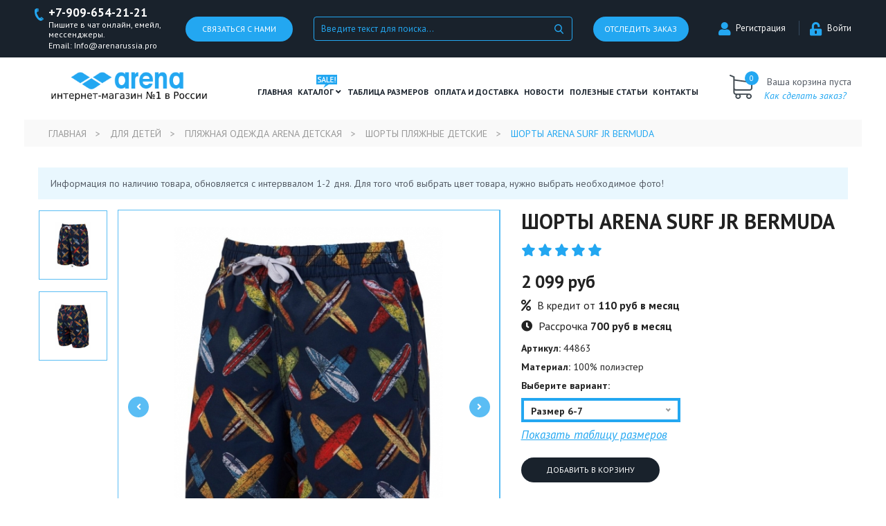

--- FILE ---
content_type: text/html; charset=UTF-8
request_url: https://arenarussia.pro/products/shorty-arena-surf-jr-bermuda
body_size: 10101
content:
<!DOCTYPE html>
<html lang="en">
<head>
	<meta charset="utf-8">
	<base href="https://arenarussia.pro/"/>
	<title>Шорты Arena Surf Jr Bermuda</title>
	<meta name="viewport" content="width=device-width, initial-scale=1, shrink-to-fit=no">
	<meta name="description" content="Шорты детские пляжные" />
	<!--<meta name="keywords"    content="купить шорты пляжные детские, арена официальный сайт" />-->
    <meta name='wmail-verification' content='bf2db0a7c917b15205c7490290d494c3' />
    <meta name="yandex-verification" content="abeef0a7d481d986" />
    <meta name="google-site-verification" content="-Xyb9KfqRvMxj6AUHSq4_aEoLx_yDv48vBJkvJd9_LQ" />
    <meta name="yandex-verification" content="6d08053269dbedc1" />
    
    
	
    <meta name='wmail-verification' content='26a8c455f15411a0c831bb1a1c004625' />
    <link rel="canonical" href="https://arenarussia.pro/products/shorty-arena-surf-jr-bermuda"/>	<link rel="stylesheet" href="design/arenarussia/css/style.css?ver=1.1.1">
	<script src="//ajax.googleapis.com/ajax/libs/jquery/1.12.4/jquery.min.js"></script>
	<script async src='https://www.google.com/recaptcha/api.js'></script>

	<style>
		.dropdown_list img.img-responsive{
			display: none !important;
		}
		.header_main .menu_box{
			position: static !important;
		}
		.header_main .container-fluid{
			position: relative !important;
		}
		.header_main  .dropdown_list {
			width: 1170px !important;
			left: 0 !important;
			margin: 0 !important;
		}
		.ymaps-cnst-error-cap{
			display: none !important;
		}


	</style>
</head>
<body>
	<div id="wrapper">
		<header id="header">
			<div class="top">
				<div class="container-fluid">
					<div class="row align-items-center">
						<div class="col-xl-4 col-md-5 phone_box">
							<div class="row no-gutters align-items-center">
								<div class="col-md-7 col-7">
									<div class="phone">
										<a href="tel:+7-909-654-21-21">+7-909-654-21-21</a>
										<span>Пишите в чат онлайн, емейл, мессенджеры.</span>
                                        <span>Email: Info@arenarussia.pro</span>
                                        
									</div>
								</div>
								<div class="col-md-5 col-5">
									
									
									
										<style>
										
										#svyazsnami {color: #000;
										display: none;
										width: 225px;
										text-align: center;
										position: absolute;
										background: #fff;
										top: 34px;
										    right: 10px;
										z-index: 99;
										border: 1px solid #23a7f1;
										padding: 15px 5px 0px 5px;
										border-top: 1px;}
										.svyazsnami{position: relative;}
										.svyazsnami:hover #svyazsnami, .svyazsnami:hover #svyazsnami.open{display: block;}
										#svyazsnami  .form-group {      text-align: left;     margin-left: 10px;}
										#svyazsnami  .form-group a {    font-size: 13px; color: #000;}
										#svyazsnami  .form-group a i{    margin-right: 10px;}
										#svyazsnami .form-group a.whatsapp i{color: #128C7E !important;}
										#svyazsnami  .form-group a.viber i{color: #59267c !important;}
										#svyazsnami  .form-group a.telegram-plane i{    color: #166896 !important;}
										#svyazsnami  .form-group a.skype i{}
										#svyazsnami  .form-group a.vk i{color: #23a7f1 !important;}
										#svyazsnami  .form-group a.inst i{color: #f15252 !important;}
										</style>
										
										
								

										
										
									<span class="svyazsnami btn-default btn-block btn-dark-bg">Связаться с нами
										<div id="svyazsnami">
											<div class="form-group">
												<a href="Viber://chat?number=+38xxxxxxxxxx" class="viber"><i class="fab fa-viber"></i><span class="chat-name">Viber : 8-909-654-21-21</span></a>
											</div>
											<div class="form-group">
												<a href="Telegramm://resolve?domain=имя" class="telegram-plane"><i class="fab fa-whatsapp"></i><span class="chat-name">WhatsApp : 8-909-654-21-21</span></a>
											</div>
											
										</div>
									
									</span>
								</div>
							</div>
						</div>
						<div class="col-xl-4 col-md-4 col-3 search_col">
							<div class="search">
								<form action="products">
									<input type="text" class="form-control search-field" id="search_field" name="keyword" value="" placeholder="Введите текст для поиска...">
									<button class="btn-send"></button>
								</form>
							</div>
							<div class="mobile_search"></div>
						</div>
						<div class="col-xl-4 col-md-3 col-9 text-right" id="status_view">
							<div class="row">
								<div class="col-md-5 col-5">
									<a href="/" class="btn-default btn-block call-btn btn-dark-bg" data-toggle="modal" data-target="#statusModal">Отследить заказ</a>
								</div>
								<div class="col-md-7 col-7">
									<div class="acount_logreg">
										<ul class="list-inline" style="    margin-top: 6px;">
											<li></li>
																						<li class="reg">
												<a href="user/register"><i class="fa fa-user" aria-hidden="true"></i>Регистрация</a>
											</li>
											<li class="login">
												<a href="user/login"><i class="fa fa-unlock-alt" aria-hidden="true"></i>Войти</a>
											</li>
																					</ul>
									</div>
								</div>
							</div>
						</div>
					</div>
				</div>
			</div>
			<div class="header_main">
				<div class="container-fluid">
					<div class="row align-items-center row_content">
						<div class="col-lg-3 col-md-5 col-sm-12">
							<div class="logo">
								<a href="/">
									<img src="design/arenarussia/imges/logo.png" alt="ArenaRussia.pro" class="img-responsive">
								</a>
							</div>
						</div>
						<div class="col-lg-7 col-md-4 col-5 menu_box">
							<div class="toggle_menu text-right">
								<p>Меню</p>
							</div>
							<div class="main_menu">
								<ul class="list-unstyled row">
									<li>
										<a href="/">Главная</a>
									</li>
									<li class="catalog_dropdown">
										<a href="/" class="open_dropdown catalog_sale">Каталог <i class="fa fa-angle-down" aria-hidden="true"></i></a>
										<div class="dropdown_list">
											<div class="row">
												
																																																																																						<div class="col-3">
																	<div class="item " >
																		<h6><a href="catalog/dlya-zhenschin"><span>Для женщин</span></a></h6>
																																				<div class="menu">
																			<ul>
																																																																																															<li class="subcat_level_1"><a  href="catalog/gidrokostyumy-arena-arena" data-category="31">Гидрокостюмы Arena (Арена)</a>
																																		<ul>																																																																											<li><a  href="catalog/gidrokostyumy-arena-" data-category="443">Гидрокостюмы Arena </a></li>
																																														
																																							</ul>
																																		</li>
																																														
																																																														<li class="subcat_level_1"><a  href="catalog/kostyumy-arena-dlya-triatlona-w" data-category="353">Костюмы Arena для Триатлона W</a>
																																		<ul>																																																																											<li><a  href="catalog/kostyumy-dlya-triatlona-zhenskie" data-category="445">Костюмы для Триатлона женские</a></li>
																																														
																																							</ul>
																																		</li>
																																														
																																																														<li class="subcat_level_1"><a  href="catalog/kupalniki-arena-zhenskie" data-category="29">Купальники Arena женские</a>
																																		<ul>																																																																											<li><a  href="catalog/kupalniki-arena-slitnye" data-category="158">Купальники Arena слитные</a></li>
																																														
																																																														<li><a  href="catalog/kupalniki-arena-razdelnye" data-category="159">Купальники Arena раздельные</a></li>
																																														
																																							</ul>
																																		</li>
																																														
																																																														<li class="subcat_level_1"><a  href="catalog/sportivnaya-odezhda-arena-zhenskaya" data-category="47">Спортивная одежда Arena женская</a>
																																		</li>
																																														
																																																														<li class="subcat_level_1"><a  href="catalog/plyazhnaya-odezhda-arena-zhenskaya" data-category="34">Пляжная одежда Arena женская</a>
																																		<ul>																																																																											<li><a  href="catalog/kupalniki-plyazhnye-razdelnye-" data-category="165">Купальники пляжные раздельные </a></li>
																																														
																																																														<li><a  href="catalog/kupalniki-plyazhnye-slitnye" data-category="166">Купальники пляжные слитные</a></li>
																																														
																																																														<li><a  href="catalog/shorty-plyazhnye-zhenskie" data-category="167">Шорты пляжные женские</a></li>
																																														
																																							</ul>
																																		</li>
																																														
																																																														<li class="subcat_level_1"><a  href="catalog/slantsy-dlya-bassejna-zhenskie" data-category="190">Сланцы для бассейна женские</a>
																																		</li>
																																														
																																																														<li class="subcat_level_1"><a  href="catalog/slantsy-dlya-plyazha-i-hodby-zhenskie" data-category="191">Сланцы для пляжа и ходьбы женские</a>
																																		</li>
																																														
																																							
																			</ul>
																		</div>
																																			</div>
																																																	<img src="design/arenarussia/images/1.jpg" class="img-responsive" alt="">
																																
																</div>
																																														
																																																													<div class="col-3">
																	<div class="item " >
																		<h6><a href="catalog/dlya-muzhchin"><span>Для мужчин</span></a></h6>
																																				<div class="menu">
																			<ul>
																																																																																															<li class="subcat_level_1"><a  href="catalog/gidroshorty-arena-arena" data-category="44">Гидрошорты стартовые Arena(Арена)</a>
																																		<ul>																																																																											<li><a  href="catalog/gidroshorty-arena" data-category="132">Гидрошорты Arena</a></li>
																																														
																																							</ul>
																																		</li>
																																														
																																																														<li class="subcat_level_1"><a  href="catalog/kostyumy-arena-dlya-triatlona-m" data-category="351">Костюмы Arena для Триатлона M</a>
																																		<ul>																																																																											<li><a  href="catalog/kostyumy-dlya-triatlona-muzhskie" data-category="444">Костюмы для Триатлона мужские</a></li>
																																														
																																							</ul>
																																		</li>
																																														
																																																														<li class="subcat_level_1"><a  href="catalog/plavki-arena-muzhskie" data-category="30">Плавки Arena мужские</a>
																																		<ul>																																																																											<li><a  href="catalog/plavki-arena-sportivnye-" data-category="236">Плавки Arena спортивные </a></li>
																																														
																																																														<li><a  href="catalog/plavki-shorty-arena" data-category="162">Плавки-шорты Arena</a></li>
																																														
																																																														<li><a  href="catalog/plavki-dzhammery-arena" data-category="133">Плавки-джаммеры Arena</a></li>
																																														
																																							</ul>
																																		</li>
																																														
																																																														<li class="subcat_level_1"><a  href="catalog/sportivnaya-odezhda-arena-muzhskaya" data-category="48">Спортивная одежда Arena мужская</a>
																																		</li>
																																														
																																																														<li class="subcat_level_1"><a  href="catalog/plyazhnaya-odezhda-arena-muzhskaya" data-category="35">Пляжная одежда Arena мужская</a>
																																		<ul>																																																																											<li><a  href="catalog/shorty-plyazhnye-muzhskie" data-category="168">Шорты пляжные мужские</a></li>
																																														
																																																														<li><a  href="catalog/plavki-plyazhnye-muzhskie" data-category="169">Плавки пляжные мужские</a></li>
																																														
																																																														<li><a  href="catalog/futbolki-plyazhnye-muzhskie" data-category="170">Футболки пляжные мужские</a></li>
																																														
																																							</ul>
																																		</li>
																																														
																																																														<li class="subcat_level_1"><a  href="catalog/slantsy-dlya-bassejna-muzhskie" data-category="188">Сланцы для бассейна мужские</a>
																																		</li>
																																														
																																																														<li class="subcat_level_1"><a  href="catalog/slantsy-dlya-plyazha-i-hodby-muzhskie" data-category="189">Сланцы для пляжа и ходьбы мужские</a>
																																		</li>
																																														
																																							
																			</ul>
																		</div>
																																			</div>
																																																
																</div>
																																														
																																																													<div class="col-3">
																	<div class="item catthumb" data-thumb="files/categories/thumbs/6833.970.jpg">
																		<h6><a href="catalog/dlya-detej"><span>Для детей</span></a></h6>
																																				<div class="menu">
																			<ul>
																																																																																															<li class="subcat_level_1"><a  href="catalog/gidroshorty-arena-detskie" data-category="354">Гидрошорты Arena детские</a>
																																		</li>
																																														
																																																														<li class="subcat_level_1"><a  href="catalog/gidrokostyumy-arena-detskie" data-category="355">Гидрокостюмы Arena детские</a>
																																		</li>
																																														
																																																														<li class="subcat_level_1"><a  href="catalog/kupalniki-arena-detskie" data-category="37">Купальники Arena детские</a>
																																		<ul>																																																																											<li><a  href="catalog/kupalniki-arena-slitnye-detskie" data-category="160">Купальники Arena слитные детские</a></li>
																																														
																																																														<li><a  href="catalog/kupalniki-arena-razdelnye-detskie" data-category="161">Купальники Arena раздельные детские</a></li>
																																														
																																							</ul>
																																		</li>
																																														
																																																														<li class="subcat_level_1"><a  href="catalog/plavki-arena-detskie" data-category="38">Плавки  Arena детские</a>
																																		<ul>																																																																											<li><a  href="catalog/plavki-arena-sportivnye-detskie" data-category="237">Плавки Arena спортивные детские</a></li>
																																														
																																																														<li><a  href="catalog/plavki-shorty-arena-detskie" data-category="163">Плавки шорты Arena детские</a></li>
																																														
																																																														<li><a  href="catalog/plavki-dzhammery-arena-detskie" data-category="164">Плавки джаммеры Arena детские</a></li>
																																														
																																							</ul>
																																		</li>
																																														
																																																														<li class="subcat_level_1"><a  href="catalog/sportivnaya-odezhda-arena-detskaya" data-category="52">Спортивная одежда Arena детская</a>
																																		</li>
																																														
																																																														<li class="subcat_level_1"><a  href="catalog/plyazhnaya-odezhda-arena-detskaya" data-category="36">Пляжная одежда Arena детская</a>
																																		<ul>																																																																											<li><a  href="catalog/shorty-plyazhnye-detskie" data-category="171">Шорты пляжные детские</a></li>
																																														
																																																														<li><a  href="catalog/kupalniki-plyazhnye-detskie" data-category="172">Купальники пляжные детские</a></li>
																																														
																																																														<li><a  href="catalog/futbolki-plyazhnye-detskie" data-category="173">Футболки пляжные детские</a></li>
																																														
																																							</ul>
																																		</li>
																																														
																																																														<li class="subcat_level_1"><a  href="catalog/slantsy-dlya-bassejna-detskie" data-category="192">Сланцы для бассейна детские</a>
																																		</li>
																																														
																																																														<li class="subcat_level_1"><a  href="catalog/slantsy-dlya-plyazha-i-hodby-detskie" data-category="193">Сланцы для пляжа и ходьбы детские</a>
																																		</li>
																																														
																																																														<li class="subcat_level_1"><a  href="catalog/detskie-aksessuary-dlya-plavaniya" data-category="202">Детские аксессуары для плавания</a>
																																		</li>
																																														
																																							
																			</ul>
																		</div>
																																			</div>
																																																
																</div>
																																														
																																																													<div class="col-3">
																	<div class="item " >
																		<h6><a href="catalog/aksessuary-dlya-plavaniya"><span>Аксессуары для плавания</span></a></h6>
																																				<div class="menu">
																			<ul>
																																																																																															<li class="subcat_level_1"><a  href="catalog/ochki-arena-dlya-plavaniya-" data-category="39">Очки Arena для плавания </a>
																																		<ul>																																																																											<li><a  href="catalog/ochki-startovye-arena" data-category="178">Очки стартовые Arena</a></li>
																																														
																																																														<li><a  href="catalog/ochki-dlya-trenirovok-arena" data-category="179">Очки для тренировок Arena</a></li>
																																														
																																																														<li><a  href="catalog/ochki-detskie-arena" data-category="60">Очки детские Arena</a></li>
																																														
																																																														<li><a  href="catalog/nabor-ochkishapochka-arena-" data-category="181">Набор очки+шапочка Arena </a></li>
																																														
																																							</ul>
																																		</li>
																																														
																																																														<li class="subcat_level_1"><a  href="catalog/shapochki-arena-dlya-plavaniya" data-category="41">Шапочки Arena для плавания</a>
																																		<ul>																																																																											<li><a  href="catalog/startovye-shapochki-" data-category="175">Стартовые шапочки </a></li>
																																														
																																																														<li><a  href="catalog/silikonovye-shapochki" data-category="174">Силиконовые шапочки</a></li>
																																														
																																																														<li><a  href="catalog/tkanevye-shapochki" data-category="176">Тканевые шапочки</a></li>
																																														
																																																														<li><a  href="catalog/shapochki-dlya-dlinnyh-volos" data-category="177">Шапочки для длинных волос</a></li>
																																														
																																							</ul>
																																		</li>
																																														
																																																														<li class="subcat_level_1"><a  href="catalog/sumki-i-ryukzaki-arena" data-category="42">Сумки и Рюкзаки Arena</a>
																																		<ul>																																																																											<li><a  href="catalog/ryukzaki-arena" data-category="182">Рюкзаки Arena</a></li>
																																														
																																																														<li><a  href="catalog/sumki-sportivnye-arena" data-category="183">Сумки спортивные Arena</a></li>
																																														
																																																														<li><a  href="catalog/sumki-dlya-aksessuarov-arena" data-category="184">Сумки для аксессуаров Arena</a></li>
																																														
																																							</ul>
																																		</li>
																																														
																																																														<li class="subcat_level_1"><a  href="catalog/halatypolotentsa-arena" data-category="49">Халаты/Полотенца Arena</a>
																																		</li>
																																														
																																																														<li class="subcat_level_1"><a  href="catalog/noski-arena" data-category="50">Носки Arena</a>
																																		</li>
																																														
																																																														<li class="subcat_level_1"><a  href="catalog/maski-i-trubki-arena" data-category="194">Маски и трубки Arena</a>
																																		</li>
																																														
																																																														<li class="subcat_level_1"><a  href="catalog/lasty-dlya-bassejna-i-plavaniya" data-category="195">Ласты для бассейна и плавания</a>
																																		</li>
																																														
																																																														<li class="subcat_level_1"><a  href="catalog/lopatki-dlya-plavaniya" data-category="196">Лопатки для плавания</a>
																																		</li>
																																														
																																																														<li class="subcat_level_1"><a  href="catalog/doski-i-kolobashki-dlya-plavaniya-" data-category="197">Доски и колобашки для плавания </a>
																																		</li>
																																														
																																																														<li class="subcat_level_1"><a  href="catalog/berushi" data-category="198">Беруши</a>
																																		</li>
																																														
																																																														<li class="subcat_level_1"><a  href="catalog/zazhimy-dlya-nosa" data-category="199">Зажимы для носа</a>
																																		</li>
																																														
																																																														<li class="subcat_level_1"><a  href="catalog/shorty-trenirovochnye-tormoznye" data-category="200">Шорты тренировочные, тормозные</a>
																																		</li>
																																														
																																																														<li class="subcat_level_1"><a  href="catalog/prochie-aksessuary-dlya-plavaniya" data-category="201">Прочие аксессуары для плавания</a>
																																		</li>
																																														
																																							
																			</ul>
																		</div>
																																			</div>
																																																
																</div>
																																														
																																							
												
												
											</div>
										</div>
									</li>
									<li>
										<a href="/tablitsa-razmerov">ТАБЛИЦА РАЗМЕРОВ</a>
									</li>
									<li>
										<a href="/oplata">Оплата и доставка</a>
									</li>
									<li>
										<a href="/blog">Новости</a>
									</li>
									<li>
										<a href="/article">полезные статьи</a>
									</li>
									
									<li>
										<a href="/contact">Контакты</a>
									</li>
								</ul>
							</div>
							<div class="main_menu_mobile">
								<ul class="list-unstyled">
									<li>
										<a href="/">Главная</a>
									</li>
									<li class="catalog_dropdown">
										<a class="open_dropdown catalog_sale">
											Каталог <i class="fa fa-angle-down" aria-hidden="true"></i>
										</a>
										<div class="dropdown_list">
											
																																																																																<div class="item">
																																	<div class="heading"><h6><span>Для женщин</span></h6></div>
																	<div class="menu">
																		<ul>
																																																																																									<li><a  href="catalog/gidrokostyumy-arena-arena" data-category="31">Гидрокостюмы Arena (Арена)</a></li>
																																																																																							<li><a  href="catalog/kostyumy-arena-dlya-triatlona-w" data-category="353">Костюмы Arena для Триатлона W</a></li>
																																																																																							<li><a  href="catalog/kupalniki-arena-zhenskie" data-category="29">Купальники Arena женские</a></li>
																																																																																							<li><a  href="catalog/sportivnaya-odezhda-arena-zhenskaya" data-category="47">Спортивная одежда Arena женская</a></li>
																																																																																							<li><a  href="catalog/plyazhnaya-odezhda-arena-zhenskaya" data-category="34">Пляжная одежда Arena женская</a></li>
																																																																																							<li><a  href="catalog/slantsy-dlya-bassejna-zhenskie" data-category="190">Сланцы для бассейна женские</a></li>
																																																																																							<li><a  href="catalog/slantsy-dlya-plyazha-i-hodby-zhenskie" data-category="191">Сланцы для пляжа и ходьбы женские</a></li>
																																																																	
																		</ul>
																	</div>
																															</div>
																																																																																						<div class="item">
																																	<div class="heading"><h6><span>Для мужчин</span></h6></div>
																	<div class="menu">
																		<ul>
																																																																																									<li><a  href="catalog/gidroshorty-arena-arena" data-category="44">Гидрошорты стартовые Arena(Арена)</a></li>
																																																																																							<li><a  href="catalog/kostyumy-arena-dlya-triatlona-m" data-category="351">Костюмы Arena для Триатлона M</a></li>
																																																																																							<li><a  href="catalog/plavki-arena-muzhskie" data-category="30">Плавки Arena мужские</a></li>
																																																																																							<li><a  href="catalog/sportivnaya-odezhda-arena-muzhskaya" data-category="48">Спортивная одежда Arena мужская</a></li>
																																																																																							<li><a  href="catalog/plyazhnaya-odezhda-arena-muzhskaya" data-category="35">Пляжная одежда Arena мужская</a></li>
																																																																																							<li><a  href="catalog/slantsy-dlya-bassejna-muzhskie" data-category="188">Сланцы для бассейна мужские</a></li>
																																																																																							<li><a  href="catalog/slantsy-dlya-plyazha-i-hodby-muzhskie" data-category="189">Сланцы для пляжа и ходьбы мужские</a></li>
																																																																	
																		</ul>
																	</div>
																															</div>
																																																																																						<div class="item">
																																	<div class="heading"><h6><span>Для детей</span></h6></div>
																	<div class="menu">
																		<ul>
																																																																																									<li><a  href="catalog/gidroshorty-arena-detskie" data-category="354">Гидрошорты Arena детские</a></li>
																																																																																							<li><a  href="catalog/gidrokostyumy-arena-detskie" data-category="355">Гидрокостюмы Arena детские</a></li>
																																																																																							<li><a  href="catalog/kupalniki-arena-detskie" data-category="37">Купальники Arena детские</a></li>
																																																																																							<li><a  href="catalog/plavki-arena-detskie" data-category="38">Плавки  Arena детские</a></li>
																																																																																							<li><a  href="catalog/sportivnaya-odezhda-arena-detskaya" data-category="52">Спортивная одежда Arena детская</a></li>
																																																																																							<li><a  href="catalog/plyazhnaya-odezhda-arena-detskaya" data-category="36">Пляжная одежда Arena детская</a></li>
																																																																																							<li><a  href="catalog/slantsy-dlya-bassejna-detskie" data-category="192">Сланцы для бассейна детские</a></li>
																																																																																							<li><a  href="catalog/slantsy-dlya-plyazha-i-hodby-detskie" data-category="193">Сланцы для пляжа и ходьбы детские</a></li>
																																																																																							<li><a  href="catalog/detskie-aksessuary-dlya-plavaniya" data-category="202">Детские аксессуары для плавания</a></li>
																																																																	
																		</ul>
																	</div>
																															</div>
																																																																																						<div class="item">
																																	<div class="heading"><h6><span>Аксессуары для плавания</span></h6></div>
																	<div class="menu">
																		<ul>
																																																																																									<li><a  href="catalog/ochki-arena-dlya-plavaniya-" data-category="39">Очки Arena для плавания </a></li>
																																																																																							<li><a  href="catalog/shapochki-arena-dlya-plavaniya" data-category="41">Шапочки Arena для плавания</a></li>
																																																																																							<li><a  href="catalog/sumki-i-ryukzaki-arena" data-category="42">Сумки и Рюкзаки Arena</a></li>
																																																																																							<li><a  href="catalog/halatypolotentsa-arena" data-category="49">Халаты/Полотенца Arena</a></li>
																																																																																							<li><a  href="catalog/noski-arena" data-category="50">Носки Arena</a></li>
																																																																																							<li><a  href="catalog/maski-i-trubki-arena" data-category="194">Маски и трубки Arena</a></li>
																																																																																							<li><a  href="catalog/lasty-dlya-bassejna-i-plavaniya" data-category="195">Ласты для бассейна и плавания</a></li>
																																																																																							<li><a  href="catalog/lopatki-dlya-plavaniya" data-category="196">Лопатки для плавания</a></li>
																																																																																							<li><a  href="catalog/doski-i-kolobashki-dlya-plavaniya-" data-category="197">Доски и колобашки для плавания </a></li>
																																																																																							<li><a  href="catalog/berushi" data-category="198">Беруши</a></li>
																																																																																							<li><a  href="catalog/zazhimy-dlya-nosa" data-category="199">Зажимы для носа</a></li>
																																																																																							<li><a  href="catalog/shorty-trenirovochnye-tormoznye" data-category="200">Шорты тренировочные, тормозные</a></li>
																																																																																							<li><a  href="catalog/prochie-aksessuary-dlya-plavaniya" data-category="201">Прочие аксессуары для плавания</a></li>
																																																																	
																		</ul>
																	</div>
																															</div>
																																																																	
										</div>
									</li>
									<li>
										<a href="/tablitsa-razmerov">ТАБЛИЦА РАЗМЕРОВ</a>
									</li>
									<li>
										<a href="/oplata">Оплата и доставка</a>
									</li>
									<li>
										<a href="/blog">Новости</a>
									</li>
									<li>
										<a href="/article">полезные статьи</a>
									</li>
									<li>
										<a href="/otzyvy">Отзывы</a>
									</li>
									<li>
										<a href="/contact">Контакты</a>
									</li>
																														<li >
												<a data-page="2" href="oplata">Оплата и доставка</a>
											</li>
																																																																																																																				<li >
												<a data-page="6" href="contact">Контакты</a>
											</li>
																																																											<li >
												<a data-page="4" href="blog">Новости</a>
											</li>
																																								<li >
												<a data-page="20" href="article">Полезные статьи</a>
											</li>
																																																																																																																				<li >
												<a data-page="26" href="dlya-optovikov">Для оптовиков</a>
											</li>
																																								<li >
												<a data-page="28" href="ostorozhno-moshenniki-">Осторожно! Мошенники! </a>
											</li>
																											</ul>
							</div>
						</div>
						<div class="col-lg-2 col-md-3 col-7 text-right">
							<div class="cart" id="cart">
								<a href="/cart" class="count">0</a>
<div class="txt">
	<p>Ваша корзина пуста</p>
	<a href="/cart" class="info"><i>Как сделать заказ?</i></a>
</div>

							</div>
						</div>
					</div>
				</div>
			</div>
		</header>
		<main id="main">
			



<div class="bredCrumbs">
	<div class="container-fluid">
		<ul class="list-inline">
			<li><a href="./">Главная</a></li>
						
							<li><a href="catalog/dlya-detej">Для детей</a></li>
							<li><a href="catalog/plyazhnaya-odezhda-arena-detskaya">Пляжная одежда Arena детская</a></li>
							<li><a href="catalog/shorty-plyazhnye-detskie">Шорты пляжные детские</a></li>
				
			
			
			
			
			
						<li><span>Шорты Arena Surf Jr Bermuda</span></li>
		</ul>
	</div>
</div>



<section class="single_product page_section">
	<div class="container">
		<div class="product">
			<div class="top">
				<div class="row">
					<div class="notification notice" style="width: 100%;">
						<p> Информация по наличию товара, обновляется с интерввалом 1-2 дня. Для того чтоб выбрать цвет товара, нужно выбрать необходимое фото!</p>
                        
                 </div>
				</div>
				<div class="row">
					<div class="col-md-7 product_thumb_box">
						<div class="stickers">
													</div>
						<div class="product_big_thumb">
														<div class="slick-item">
								<div class="item row align-items-center">
									<div class="col text-center">
										<img src="https://arenarussia.pro/files/products/44863_70_surf_jr_bermuda_883828.560x560w.jpg?62e4c7742af325502f7fc9d0bebdd00b" alt="" data-id="16312">
									</div>
								</div>
							</div>
														<div class="slick-item">
								<div class="item row align-items-center">
									<div class="col text-center">
										<img src="https://arenarussia.pro/files/products/44863_70_surf_jr_bermuda_back_883829.560x560w.jpg?c1cf3a03f710cdc232fc1be6a628d5de" alt="" data-id="16313">
									</div>
								</div>
							</div>
													</div>
												<div class="product_nav_thumbs">
														<div class="slick-item">
								<div class="item row align-items-center">
									<div class="col text-center">
										<img src="https://arenarussia.pro/files/products/44863_70_surf_jr_bermuda_883828.200x200.jpg?61307d54b43cfe20e22803ffbc1f5006" alt="" class="img-responsive" data-id="16312">
									</div>
								</div>
							</div>
														<div class="slick-item">
								<div class="item row align-items-center">
									<div class="col text-center">
										<img src="https://arenarussia.pro/files/products/44863_70_surf_jr_bermuda_back_883829.200x200.jpg?d87434f799c0842f12112e32c1d6b88a" alt="" class="img-responsive" data-id="16313">
									</div>
								</div>
							</div>
													</div>
						
					</div>
					<div class="col-md-5">
						<div class="heading">
							<h1 data-product="4654">Шорты Arena Surf Jr Bermuda</h1>
						</div>
						
						
						
						
						<div class="rating big">
							<ul class="list-inline">
								<li><i class="fa fa-star" aria-hidden="true"></i></li>
								<li><i class="fa fa-star" aria-hidden="true"></i></li>
								<li><i class="fa fa-star" aria-hidden="true"></i></li>
								<li><i class="fa fa-star" aria-hidden="true"></i></li>
								<li><i class="fa fa-star" aria-hidden="true"></i></li>
							</ul>
						</div>
						
						
																																																			
						
						<div class="prices">
							<div class="row no-gutters align-items-center">
								<div class="price new_price" id="new_price">
									2 099 руб 
								</div>
															</div>
						</div>

                        <div class="credit-wrapper">
                            <div class="credit">
                                <span class="fa fa-percent"></span>
                                <span class="text">В кредит от <b>110 руб в месяц</b></span>
                            </div>
                            <div class="clear"></div>
                            <div class="later">
                                <span class="fa fa-clock"></span>
                                <span class="text">Рассрочка <b>700 руб в месяц</b></span>
                            </div>
                        </div>

						<div class="characteristics">
							<form class="variants" action="/cart" data-name="Шорты Arena Surf Jr Bermuda">	
																<p><b>Артикул:</b> 44863</p>
																																<p><b>Материал:</b> 100% полиэстер</p>
																																<p><b>Выберите вариант:</b></p>
								<div class="variant">
									<div class="select_variant" style="">
										<select name="variant" id="select_variant">
																							<option 
													value="10331" 
													data-price="2 099 руб" 
																										data-name="Размер 6-7"													selected														data-price-original="2099.00"
																										>Размер 6-7</option>
																							<option 
													value="19513" 
													data-price="2 099 руб" 
																										data-name="Размер 8-9"																											data-price-original="2099.00"
																										>Размер 8-9</option>
																							<option 
													value="19514" 
													data-price="2 099 руб" 
																										data-name="Размер 10-11"																											data-price-original="2099.00"
																										>Размер 10-11</option>
																							<option 
													value="19515" 
													data-price="2 099 руб" 
																										data-name="Размер 12-13"																											data-price-original="2099.00"
																										>Размер 12-13</option>
																							<option 
													value="19516" 
													data-price="2 099 руб" 
																										data-name="Размер 14-15"																											data-price-original="2099.00"
																										>Размер 14-15</option>
																					</select>
										<script>
										$(function() {
											// Выбор вариантов
											$('#select_variant').change(function() {
												price = $(this).find('option:selected').data('price');
												compare_price = '';
												if(typeof $(this).find('option:selected').data('compare') == 'string')
													compare_price = $(this).find('option:selected').data('compare');
												$(this).find('option:selected').data('compare');
												//alert ($(this).find('option:selected').data('price'));
												$('#new_price').html(price);
												$('#old_price').html(compare_price);

												if (typeof $(this).find('option:selected').data('compare') == 'string') {
													price = $(this).find('option:selected').data('price-original');
													compare_price = $(this).find('option:selected').data('compare-original');
													var discount = Math.floor(Math.abs(100-price/compare_price*100));
													$('#price-discount').html(discount).parent().show();
												} else {
													$('#price-discount').parent().hide();
												}


												return false;
											});
											100
										});
										</script>
									</div>
									
									  																															
																																																																
																																																																
																																<a href="https://arenarussia.pro/tablitsa-razmerov" target="_blank"><i>Показать таблицу размеров</i></a>
																																											
								</div>


								<div class="add_basket">
									<input type="submit" class="btn-default btn-dark" data-result-text="Добавлен в корзину" value="Добавить в корзину">
								</div>
								
							
							</form>
						</div>
						
						
						<div class="product_services">
							<div class="row no-gutters text-center">
								<div class="col-sm-4">
									<div class="icon">
										<img src="design/arenarussia/imges/product_services/1.png" alt="">
									</div>
									<p>
										<b>Только подлинные товары</b>
									</p>
								</div>
								<div class="col-sm-4">
									<div class="icon">
										<img src="design/arenarussia/imges/product_services/2.png" alt="">
									</div>
									<p>
										<b>Безопасность ваших платежей</b>
									</p>
								</div>
								<div class="col-sm-4">
									<div class="icon">
										<img src="design/arenarussia/imges/product_services/3.png" alt="">
									</div>
									<p>
										<b>Доставка по всей России и СНГ</b>
									</p>
								</div>
							</div>
						</div>
						
						
					</div>
				</div>
			</div>

			<div class="bottom">
				<div class="product_info_tabs">
					<!-- Nav tabs -->
					<div class="tabs_control">
						<ul class="nav nav-tabs list-inline" id="myTab" role="tablist">
										
							<li class="nav-item">
								<a class="nav-link active" id="home-tab" data-toggle="tab" href="#home" role="tab" aria-controls="home" aria-selected="true">Описание</a>
							</li>
														<li class="nav-item">
								<a class="nav-link " id="profile-tab" data-toggle="tab" href="#profile" role="tab" aria-controls="profile" aria-selected="false">Отзывы(0)</a>
							</li>
						</ul>

					</div>
					<!-- Tab panes -->
					<div class="tab-content">
												<div class="tab-pane active" id="home" role="tabpanel" aria-labelledby="home-tab">
							<div class="edit_box">
								<p>Шорты детские пляжные</p><p></p>
							</div>
						</div>
												<div class="tab-pane " id="profile" role="tabpanel" aria-labelledby="profile-tab">
							<div class="comments">
																	<p></p>
									<div class="notification notice">
										<p>Удивительно, но никто не оставил ни одного отзыва. Вы можете стать первым!</p>
									</div>
															</div>

							<div class="clearfix"></div>
							
							<br>
					
							<h3 class="headline">Написать отзыв</h3><span class="line margin-bottom-35"></span><div class="clearfix"></div>
				
							<!-- Add Comment Form -->
							<form id="add-comment" class="add-comment" method="post">
								<fieldset>
																		
									<div>
										<label>Имя: <span>*</span></label>
										<input name="name" type="text" value="" required/>
									</div>

									<div>
										<label>Отзыв: <span>*</span></label>
										<textarea name="text" cols="40" rows="3" required></textarea>
									</div>
									
									<div>
							
										<div class="captcha-box captcha_group">
										
										<div class="captcha_left">
										<div class="secret_number">17 + ? =  21</div> 
										</div>
										<div class="captcha_right">
										<input class="input_captcha" id="comment_captcha" type="text" name="captcha_code" value="" placeholder="Введите ответ*" />
										</div>
										</div>
										
									</div>
								</fieldset>

								<input type="submit" value="Добавить отзыв" name="comment_add" class="btn-default btn-dark">
								
								<div class="clearfix"></div>
							</form>
						</div>
					</div>
				</div>
			</div>
            
		</div>
	</div>
</section>






		</main>
		<footer id="footer">
			<div class="container-fluid">
				<div class="row">
					<div class="col-md-3">
						<div class="logo">
							<a href="/"><img src="design/arenarussia/imges/logo-white.png" alt="" class="img-responsive"></a>
						</div>
						<div class="contacts">
							<div class="phone">
								<a href="tel:++7(909) 654-21-21">+7(909) 654-21-21</a>
							</div>
							<a href="mailto:info@arenarussia.pro"><span>info@arenarussia.pro</span></a>
							<div class="social_icons">
								<ul class="list-inline">
									<li>
										<a href="https://vk.com/arenarussia24"><i class="fab fa-vk" aria-hidden="true"></i></a>
									</li>
									<li>
										<a href="/"><i class="fab fa-facebook" aria-hidden="true"></i></a>
									</li>
									<li>
										<a href="https://www.instagram.com/arenarussia24"><i class="fab fa-instagram" aria-hidden="true"></i></a>
									</li>
								</ul>
							</div>
						</div>
						<p>©2000-2025<a href="/"><span> ArenaRussia.pro</span></a> Все права защищены.</p>
					</div>
					<div class="col-md-2">
						<div class="menu_heading">
							<h5><span>Информация</span></h5>
						</div>
						<div class="menu">
							<ul class="list-unstyled">
																										<li ><a data-page="1" href="">Главная</a></li>
																																			<li ><a data-page="2" href="oplata">Оплата и доставка</a></li>
																																																																																																							<li ><a data-page="6" href="contact">Контакты</a></li>
																																																				<li ><a data-page="4" href="blog">Новости</a></li>
																																			<li ><a data-page="20" href="article">Полезные статьи</a></li>
																																																																																																							<li ><a data-page="26" href="dlya-optovikov">Для оптовиков</a></li>
																																			<li ><a data-page="28" href="ostorozhno-moshenniki-">Осторожно! Мошенники! </a></li>
																								</ul>
						</div>
					</div>
					<div class="col-md-2">
						<div class="menu_heading">
							<h5><span>Помощь</span></h5>
						</div>
						<div class="menu">
							<ul class="list-unstyled">
																																																																													<li ><a data-page="10" href="bezopasnost-vashih-platezhej">Безопасность ваших платежей</a></li>
																																																				<li ><a data-page="9" href="vozvrat-i-obmen">Возврат</a></li>
																																																																																																							<li ><a data-page="14" href="tablitsa-razmerov">Таблица размеров</a></li>
																																			<li ><a data-page="15" href="politika-konfidentsialnosti">Политика конфиденциальности</a></li>
																																																																																												</ul>
						</div>
					</div>
					<div class="col-md-2">
						<div class="menu_heading">
							<h5><span>Личный кабинет</span></h5>
						</div>
						<div class="menu">
							<ul class="list-unstyled">
																	<li><a href="user/register">Регистрация</a></li>
									<li><a href="user/login">Вход</a></li>
															</ul>
						</div>
					</div>
					<div class="col-md-3">
						<h5><span>Новостная рассылка</span></h5>
						<div class="subscribe">
							<p>Подпишитесь на нашу рассылку и получите
							больше информации о предстоящих
							мероприятиях и акциях!</p>
							<form action="#" method="get" class="newsletter-form">
								<input type="text" placeholder="Введите ваш e-mail" class="form-control" value=""/>
								<div class="text-right">
									<input type="submit" class="btn-default btn-dark-bg">
								</div>
							</form>
						</div>
					</div>
				</div>
			</div>
		</footer>
	</div>
	<!-- Заказать звонок -->
	<div class="modal fade" id="exampleModal" tabindex="-1" role="dialog" aria-labelledby="exampleModalLabel" aria-hidden="true">
		<div class="modal-dialog" role="document">
			<div class="modal-content">
				<a data-dismiss="modal" aria-label="Close" class="close_modal">
		        	<img src="design/arenarussia/imges/icons/close_modal.png" alt="">
		        </a>
				<div class="heading">
					<h3>Обратная связь</h3>
					<hr>
				</div>
					
					
				
				
			</div>
		</div>
	</div>
	<!-- Заказать звонок -->
	<div class="modal fade" id="statusModal" tabindex="-1" role="dialog" aria-labelledby="statusModalLabel" aria-hidden="true">
		<div class="modal-dialog" role="document">
			<div class="modal-content">
				<a data-dismiss="modal" aria-label="Close" class="close_modal">
		        	<img src="design/arenarussia/imges/icons/close_modal.png" alt="">
		        </a>
				<div class="heading">
					<h3>Статус заказа</h3>
					<hr>
				</div>
				<form action="" id="status-form">
					<div class="form-group">
						<input type="text"  id="status-name" class="form-control" placeholder="Номер заказа" required>
					</div>
					<div class="form-group">
						<input type="text" id="status-phone" class="form-control phone-number1" placeholder="Ваш телефон или email" required>
						<i>Телефон вводите в формате: +7(XXX)XXX-XX-XX</i>
					</div>
					<div class="btn-group">
						<input type="submit" class="btn-default btn-lg" value="Узнать">
					</div>
				</form>
				<div id="status-result" style="display:none;">
					<p id="status-result-header">Спасибо</p>
					<p>
						Наш менеджер скоро свяжется с вами для уточнения статуса вашего заказа.
					</p>
					<br/>
					<br/>
					<button class="btn-default btn-lg" data-dismiss="modal" aria-label="Close">Закрыть</button>
				</div>
			</div>
		</div>
	</div>
	<div id="clock"></div>
	<!-- jQuery (necessary for Bootstrap's JavaScript plugins) -->
	<script src="//cdnjs.cloudflare.com/ajax/libs/popper.js/1.12.3/umd/popper.min.js" integrity="sha384-vFJXuSJphROIrBnz7yo7oB41mKfc8JzQZiCq4NCceLEaO4IHwicKwpJf9c9IpFgh" crossorigin="anonymous"></script>
	<script src="js/autocomplete/jquery.autocomplete-min.js" type="text/javascript"></script>
	<script src="design/arenarussia/bootstrap/js/bootstrap.min.js"></script>
	<script src="design/arenarussia/js/jquery.inputmask.bundle.min.js"></script>
		<script src="//code.jquery.com/ui/1.12.1/jquery-ui.js"></script>
	<script src="design/arenarussia/js/jquery.nice-select.js"></script>
	<script>$('select').niceSelect();</script>
		<script src="design/arenarussia/js/slick.min.js"></script>
	<script src="design/arenarussia/js/common.js"></script>
	<script>
	$(function(){
	 var topPos = $('#cart').offset().top;
	 $(window).scroll(function() {
	  var top = $(document).scrollTop();
	  if (top > topPos) $('#cart').addClass('fixed');
	  else $('#cart').removeClass('fixed');
	 });
	});
	</script>
	<!-- BEGIN JIVOSITE CODE  -->
<script type='text/javascript'>
(function(){ var widget_id = 'fpGw18IIsh';var d=document;var w=window;function l(){
var s = document.createElement('script'); s.type = 'text/javascript'; s.async = true; s.src = '//code.jivosite.com/script/widget/'+widget_id; var ss = document.getElementsByTagName('script')[0]; ss.parentNode.insertBefore(s, ss);}if(d.readyState=='complete'){l();}else{if(w.attachEvent){w.attachEvent('onload',l);}else{w.addEventListener('load',l,false);}}})();</script>
<!--  END JIVOSITE CODE -->
<script src="//code.jivosite.com/widget.js" jv-id="fpGw18IIsh" async></script>	 


<!-- Yandex.Metrika counter -->
<script type="text/javascript" >
   (function(m,e,t,r,i,k,a){m[i]=m[i]||function(){(m[i].a=m[i].a||[]).push(arguments)};
   m[i].l=1*new Date();k=e.createElement(t),a=e.getElementsByTagName(t)[0],k.async=1,k.src=r,a.parentNode.insertBefore(k,a)})
   (window, document, "script", "https://mc.yandex.ru/metrika/tag.js", "ym");

   ym(54121357, "init", {
        clickmap:true,
        trackLinks:true,
        accurateTrackBounce:true,
        webvisor:true
   });
</script>
<noscript><div><img src="https://mc.yandex.ru/watch/54121357" style="position:absolute; left:-9999px;" alt="" /></div></noscript>
<!-- /Yandex.Metrika counter -->
 


</body>
<link href="https://fonts.googleapis.com/css?family=PT+Sans:400,400i,700" rel="stylesheet">
<link rel="stylesheet" href="design/arenarussia/css/font-awesome.min.css">
<meta name="verification" content="3ad3eb6695d1443bdd674db109b586" />
</html><!--
memory peak usage: 3479544 bytes
page generation time: 0.10996103286743 seconds
-->